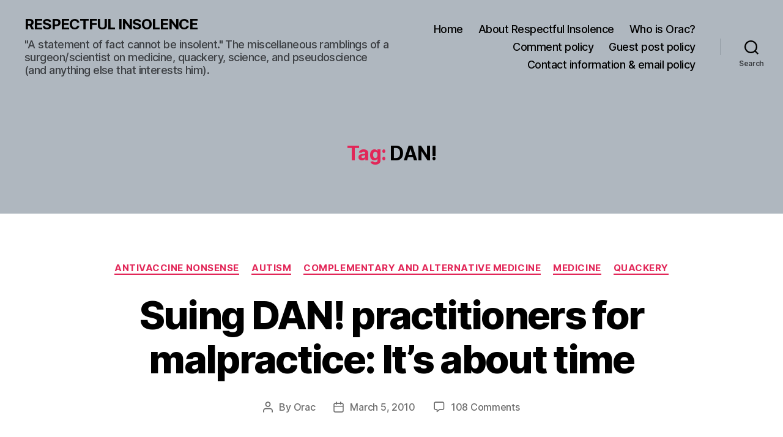

--- FILE ---
content_type: text/html; charset=utf-8
request_url: https://www.google.com/recaptcha/api2/aframe
body_size: 268
content:
<!DOCTYPE HTML><html><head><meta http-equiv="content-type" content="text/html; charset=UTF-8"></head><body><script nonce="fCdmvzskNhH2oOpjSFR4-A">/** Anti-fraud and anti-abuse applications only. See google.com/recaptcha */ try{var clients={'sodar':'https://pagead2.googlesyndication.com/pagead/sodar?'};window.addEventListener("message",function(a){try{if(a.source===window.parent){var b=JSON.parse(a.data);var c=clients[b['id']];if(c){var d=document.createElement('img');d.src=c+b['params']+'&rc='+(localStorage.getItem("rc::a")?sessionStorage.getItem("rc::b"):"");window.document.body.appendChild(d);sessionStorage.setItem("rc::e",parseInt(sessionStorage.getItem("rc::e")||0)+1);localStorage.setItem("rc::h",'1768772736009');}}}catch(b){}});window.parent.postMessage("_grecaptcha_ready", "*");}catch(b){}</script></body></html>